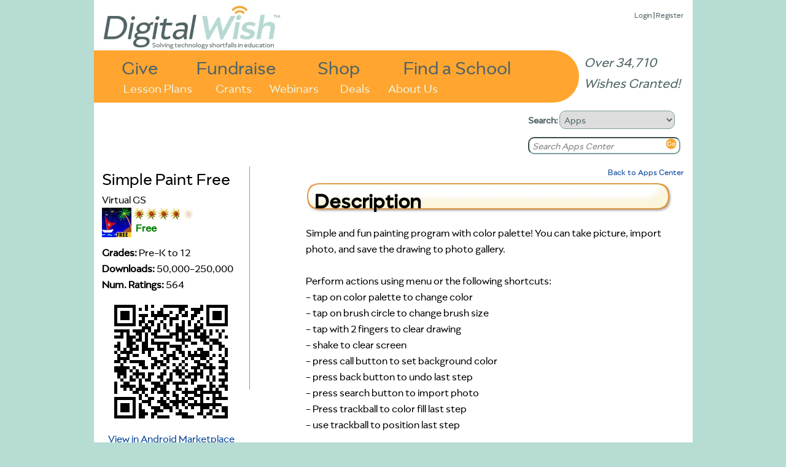

--- FILE ---
content_type: text/html
request_url: https://www.digitalwish.com/dw/digitalwish/view_app?id=949
body_size: 5290
content:
<!DOCTYPE html PUBLIC "-//W3C//DTD XHTML 1.0 Transitional//EN" "http://www.w3.org/TR/xhtml1/DTD/xhtml1-transitional.dtd">
<html xmlns="http://www.w3.org/1999/xhtml">
<head>
<meta charset="ISO-8859-1">
<title>Digital Wish - Apps Center: Simple Paint Free</title>
<meta name="google-site-verification" content="k7m6HsREMtXWaSqY5cfYxGXR3MXdBLqkMHZWwL1gVZQ" />
<meta name="description" 
content="">


<script type="text/javascript" src="https://ajax.googleapis.com/ajax/libs/jquery/1.7.2/jquery.min.js"></script>
<!-- <script type="text/javascript" src="/dwjs/script_stats.js"></script> -->
<script src="/dwjs/apps_details.js"></script>

<link rel="stylesheet" type="text/css" href="/dwstyles-20231208_1334.css" /> 
<link rel="stylesheet" type="text/css" href="/styles/apps_center.css" /><meta http-equiv="X-UA-Compatible" content="IE=9" />
<link rel="shortcut icon" href="/favicon-32x32.png" />
</head>
<body onload="init_stupid_ie();">
<div id="main_container" class="main_class" >
	<div id="donor_menu" class = "hover_menu" style="visibility: hidden; position: absolute; z-index: 10000; top: 114px!important; top: 114px; background-color: #ED9430; margin-left: 158px; padding: 4px; text-align: left; font-size: .8em;" onmouseover='stopCount()' onmouseout='invTimeout("donor_menu")'><b><a href="register?utype=2" >Register as Supporter</a></b><br /><b><a href="register?cl=1" >Find a School</a></b><br /><b><a href="featured_teachers" >Browse Teachers</a></b><br /><b><a href="donate_to_dw?s=2" >Quick Donation</a></b><br /><b><a href="fundraisers" >Fundraisers</a></b><br /><b><a href="invite" >Invite</a></b><br /><b><a href="faq" >FAQ</a></b></div><div id="about_menu" class = "hover_menu" onmouseover='stopCount()' onmouseout='invTimeout("about_menu")'><span style="font-weight: bold;"><a href="about" >About Us</a></span><br /><span style="font-weight: bold;"><a href="digital_wish_team" >Our Team</a></span><br /><span style="font-weight: bold;"><a href="why_support_technology" >Our Impact</a></span><br /><span style="font-weight: bold;"><a href="faq" >FAQs</a></span><br /><span style="font-weight: bold;"><a href="news" >News</a></span><br /><span style="font-weight: bold;"><a href="contact_us" >Contact Us</a></span><br /><span style="font-weight: bold;"><a href="corporate_program_information" >Corporate Programs</a></span></div>
	<div id="main_header" align="left">
		<div class="login_text" style="position: absolute; z-index: 2; top: 8!important; top: 15px; right: 15px; font-size: 13px;"><a href="login" >Login</a> | <a href="login" >Register</a><div id="wishes_granted">Over 34,710 Wishes Granted!</div></div><div id="dw_logo">
<a href="home" id="logolink"></a>
</div>
<div id="imgmapdiv">
<a href="supporters" id="give">Give</a>
<a href="products" id="shop">Shop</a>
<a href="fundraisers" id="fundraise">Fundraise</a>
<a href="register?cl=1" id="findaschool">Find a School</a>
<a href="view_lesson_plans" id="lessonplans">Lesson Plans</a>
<a href="grants" id="grants">Grants</a>
<a href="about" id="aboutus" onmouseout="invTimeout(&quot;about_menu&quot;)" onmouseover="makeVisible(&quot;about_menu&quot;); stopCount();">About Us</a>
<a href="webinars" id="webinars" target="_blank">Webinars</a>
<a href="deals" id="virtvol" target="_blank">Deals</a>
</div>
	</div>
	<div id="main_search" align="left">
		<form action="search_all" method="get" style="margin-top: 0px; margin-bottom: 5px;">
		<b>Search: </b><select name="search_type" onchange="s_change_ghost(this.value);"><option value='1'>Users</option><option value='2'>Lesson Plans</option><option value='3'>Products</option><option value='4'>Grants</option><option value='5'>Apps</option></select>
		<br /><input class="searchboxdiv" id="search_all" type="text" name="search_terms" size="30" onclick="s_clear_text();" value="Search Teacher/School/Zip" /><input type="image" src="/images/2020/orangeGo.png" name="search_submit" /></form>
	</div>
	<div id="left_of_search">
		
	</div>
	<div id="main_body" align="center">
		<div style="width: 975px; position: relative; top: 0 !important; top: -3; height: auto; margin-bottom: 0px !important; margin-bottom: 0;" align="left"><div class="top-left" style="width: 955;"></div>
<!--[if gt IE 7]><div class="top-right-transparent" style="margin-right: 0px !important; margin-right: 0px;"></div><![endif]-->
<!--[if lte IE 7]><div class="top-right-transparent" style="margin-right: 0px !important; margin-right: 0px;"></div><![endif]-->
<!--[if !IE]> --><div class="top-right-transparent" style="margin-right: 0px !important; margin-right: 0px;"></div><!-- <![endif]-->
<div class="inside" style="width: 953 !important; width: 973; height: auto; min-height: 700px;"><table border="0" width="953" height="auto">
	<tr bgcolor="#ffffff" >
		<td valign="top"><div id="app_details">
	<div class="details_left">
		<div class="details_left_top">
			<div class="details_name">Simple Paint Free</div>
			<div class="details_creator">Virtual GS</div>
			<div class="details_icon"><img src="/android_img/949_icon.png" alt="Simple Paint Free" border="0" class="apps_icon" /></div>
			<div class="details_rating"><div class="outer_ratings_holder" style="position: relative; display: block; height: 25px; clear: both;" title="Rating from Digital Wish educator"><div id="ratings_holder"><div id="1" class="stars">
<img src="/images/lesson_gear_one_star.jpg" alt="*" class="real_star" style=""/>
<img src="/images/lesson_gear_one_star.jpg" alt="*" class="placeholder" /></div><div id="2" class="stars">
<img src="/images/lesson_gear_one_star.jpg" alt="*" class="real_star" style=""/>
<img src="/images/lesson_gear_one_star.jpg" alt="*" class="placeholder" /></div><div id="3" class="stars">
<img src="/images/lesson_gear_one_star.jpg" alt="*" class="real_star" style=""/>
<img src="/images/lesson_gear_one_star.jpg" alt="*" class="placeholder" /></div><div id="4" class="stars">
<img src="/images/lesson_gear_one_star.jpg" alt="*" class="real_star" style="position: absolute; clip: rect(0px, 16px, 20px, 0px);"/>
<img src="/images/lesson_gear_one_star.jpg" alt="*" class="placeholder" /></div><div id="5" class="stars">
<img src="/images/lesson_gear_one_star.jpg" alt="*" class="real_star hidden_star" style="display: none;"/>
<img src="/images/lesson_gear_one_star.jpg" alt="*" class="placeholder" /></div>
</div><div class="price_display" style="margin: 5px 5px 0; color: green;">Free</div></div>
<div class="rating_msg"></div>
<div id="appid" style="display: none;">949</div></div>
			<div style="margin-top: 60px;"><div id="details_grade_range"><span class="bold">Grades:</span> Pre-K to 12</div>
			<div id="details_downloads_count"><span class="bold">Downloads: </span> 50,000-250,000</div>
			<div id="details_ratings_count"><span class="bold">Num. Ratings: </span> 564</div></div>
			<div class="details_qr"><a href="https://market.android.com/details?id=virtualgs.paint" target="_blank"><img src="/android_img/949-qr.png" title="Click to see Simple Paint Free on the Android Marketplace" border="0" /><div style="margin-left: 10px;">View in Android Marketplace</div></a></div>
		</div>
		<div class="similar_apps"><div class="dev_more_header"><a href="apps_center?similar=949">Similar apps</a></div><hr class="orange" style="margin: 7px 7px 7px 0px; width: 70%"><div class="dev_more_holder"><div class="dev_more_left"><a href="view_app?id=150"><img border="0" src="/android_img/150_icon.png" alt="How to Draw - Easy Lessons" class="apps_icon" /></a></div>
<div class="dev_more_right">
	<div class="dev_more_title"><a href="view_app?id=150">How to Draw - Easy Lessons</a></div>
	<div class="dev_more_rating"><div class="outer_ratings_holder" style="position: relative; display: block; height: 25px; clear: both;" title="Rating from Digital Wish educator"><div id="ratings_holder"><div id="1" class="stars">
<img src="/images/lesson_gear_one_star.jpg" alt="*" class="real_star" style=""/>
<img src="/images/lesson_gear_one_star.jpg" alt="*" class="placeholder" /></div><div id="2" class="stars">
<img src="/images/lesson_gear_one_star.jpg" alt="*" class="real_star" style=""/>
<img src="/images/lesson_gear_one_star.jpg" alt="*" class="placeholder" /></div><div id="3" class="stars">
<img src="/images/lesson_gear_one_star.jpg" alt="*" class="real_star" style=""/>
<img src="/images/lesson_gear_one_star.jpg" alt="*" class="placeholder" /></div><div id="4" class="stars">
<img src="/images/lesson_gear_one_star.jpg" alt="*" class="real_star" style=""/>
<img src="/images/lesson_gear_one_star.jpg" alt="*" class="placeholder" /></div><div id="5" class="stars">
<img src="/images/lesson_gear_one_star.jpg" alt="*" class="real_star" style="position: absolute; clip: rect(0px, 8px, 20px, 0px);"/>
<img src="/images/lesson_gear_one_star.jpg" alt="*" class="placeholder" /></div>
</div></div>
<div class="rating_msg"></div>
<div id="appid" style="display: none;">949</div></div>
	<div style="width: 50px; margin-left: 25px; float: left; color: green;" class="price_display">Free</div>
</div>
</div><div class="dev_more_holder"><div class="dev_more_left"><a href="view_app?id=950"><img border="0" src="/android_img/950_icon.png" alt="Kids Paint Free" class="apps_icon" /></a></div>
<div class="dev_more_right">
	<div class="dev_more_title"><a href="view_app?id=950">Kids Paint Free</a></div>
	<div class="dev_more_rating"><div class="outer_ratings_holder" style="position: relative; display: block; height: 25px; clear: both;" title="Rating from Digital Wish educator"><div id="ratings_holder"><div id="1" class="stars">
<img src="/images/lesson_gear_one_star.jpg" alt="*" class="real_star" style=""/>
<img src="/images/lesson_gear_one_star.jpg" alt="*" class="placeholder" /></div><div id="2" class="stars">
<img src="/images/lesson_gear_one_star.jpg" alt="*" class="real_star" style=""/>
<img src="/images/lesson_gear_one_star.jpg" alt="*" class="placeholder" /></div><div id="3" class="stars">
<img src="/images/lesson_gear_one_star.jpg" alt="*" class="real_star" style=""/>
<img src="/images/lesson_gear_one_star.jpg" alt="*" class="placeholder" /></div><div id="4" class="stars">
<img src="/images/lesson_gear_one_star.jpg" alt="*" class="real_star" style=""/>
<img src="/images/lesson_gear_one_star.jpg" alt="*" class="placeholder" /></div><div id="5" class="stars">
<img src="/images/lesson_gear_one_star.jpg" alt="*" class="real_star hidden_star" style="display: none;"/>
<img src="/images/lesson_gear_one_star.jpg" alt="*" class="placeholder" /></div>
</div></div>
<div class="rating_msg"></div>
<div id="appid" style="display: none;">949</div></div>
	<div style="width: 50px; margin-left: 25px; float: left; color: green;" class="price_display">Free</div>
</div>
</div><div class="dev_more_holder"><div class="dev_more_left"><a href="view_app?id=682"><img border="0" src="/android_img/682_icon.png" alt="Origami Instructions" class="apps_icon" /></a></div>
<div class="dev_more_right">
	<div class="dev_more_title"><a href="view_app?id=682">Origami Instructions</a></div>
	<div class="dev_more_rating"><div class="outer_ratings_holder" style="position: relative; display: block; height: 25px; clear: both;" title="Rating from Digital Wish educator"><div id="ratings_holder"><div id="1" class="stars">
<img src="/images/lesson_gear_one_star.jpg" alt="*" class="real_star" style=""/>
<img src="/images/lesson_gear_one_star.jpg" alt="*" class="placeholder" /></div><div id="2" class="stars">
<img src="/images/lesson_gear_one_star.jpg" alt="*" class="real_star" style=""/>
<img src="/images/lesson_gear_one_star.jpg" alt="*" class="placeholder" /></div><div id="3" class="stars">
<img src="/images/lesson_gear_one_star.jpg" alt="*" class="real_star" style=""/>
<img src="/images/lesson_gear_one_star.jpg" alt="*" class="placeholder" /></div><div id="4" class="stars">
<img src="/images/lesson_gear_one_star.jpg" alt="*" class="real_star" style=""/>
<img src="/images/lesson_gear_one_star.jpg" alt="*" class="placeholder" /></div><div id="5" class="stars">
<img src="/images/lesson_gear_one_star.jpg" alt="*" class="real_star" style="position: absolute; clip: rect(0px, 10px, 20px, 0px);"/>
<img src="/images/lesson_gear_one_star.jpg" alt="*" class="placeholder" /></div>
</div></div>
<div class="rating_msg"></div>
<div id="appid" style="display: none;">949</div></div>
	<div style="width: 50px; margin-left: 25px; float: left; color: green;" class="price_display">Free</div>
</div>
</div><div class="dev_more_holder"><div class="dev_more_left"><a href="view_app?id=891"><img border="0" src="/android_img/891_icon.png" alt="Sketch Easy" class="apps_icon" /></a></div>
<div class="dev_more_right">
	<div class="dev_more_title"><a href="view_app?id=891">Sketch Easy</a></div>
	<div class="dev_more_rating"><div class="outer_ratings_holder" style="position: relative; display: block; height: 25px; clear: both;" title="Rating from Digital Wish educator"><div id="ratings_holder"><div id="1" class="stars">
<img src="/images/lesson_gear_one_star.jpg" alt="*" class="real_star" style=""/>
<img src="/images/lesson_gear_one_star.jpg" alt="*" class="placeholder" /></div><div id="2" class="stars">
<img src="/images/lesson_gear_one_star.jpg" alt="*" class="real_star" style=""/>
<img src="/images/lesson_gear_one_star.jpg" alt="*" class="placeholder" /></div><div id="3" class="stars">
<img src="/images/lesson_gear_one_star.jpg" alt="*" class="real_star" style=""/>
<img src="/images/lesson_gear_one_star.jpg" alt="*" class="placeholder" /></div><div id="4" class="stars">
<img src="/images/lesson_gear_one_star.jpg" alt="*" class="real_star" style=""/>
<img src="/images/lesson_gear_one_star.jpg" alt="*" class="placeholder" /></div><div id="5" class="stars">
<img src="/images/lesson_gear_one_star.jpg" alt="*" class="real_star" style="position: absolute; clip: rect(0px, 8px, 20px, 0px);"/>
<img src="/images/lesson_gear_one_star.jpg" alt="*" class="placeholder" /></div>
</div></div>
<div class="rating_msg"></div>
<div id="appid" style="display: none;">949</div></div>
	<div style="width: 50px; margin-left: 25px; float: left; color: green;" class="price_display">Free</div>
</div>
</div><div class="dev_more_holder"><div class="dev_more_left"><a href="view_app?id=757"><img border="0" src="/android_img/757_icon.png" alt="PicsArt for Kids" class="apps_icon" /></a></div>
<div class="dev_more_right">
	<div class="dev_more_title"><a href="view_app?id=757">PicsArt for Kids</a></div>
	<div class="dev_more_rating"><div class="outer_ratings_holder" style="position: relative; display: block; height: 25px; clear: both;" title="Rating from Digital Wish educator"><div id="ratings_holder"><div id="1" class="stars">
<img src="/images/lesson_gear_one_star.jpg" alt="*" class="real_star" style=""/>
<img src="/images/lesson_gear_one_star.jpg" alt="*" class="placeholder" /></div><div id="2" class="stars">
<img src="/images/lesson_gear_one_star.jpg" alt="*" class="real_star" style=""/>
<img src="/images/lesson_gear_one_star.jpg" alt="*" class="placeholder" /></div><div id="3" class="stars">
<img src="/images/lesson_gear_one_star.jpg" alt="*" class="real_star" style=""/>
<img src="/images/lesson_gear_one_star.jpg" alt="*" class="placeholder" /></div><div id="4" class="stars">
<img src="/images/lesson_gear_one_star.jpg" alt="*" class="real_star" style=""/>
<img src="/images/lesson_gear_one_star.jpg" alt="*" class="placeholder" /></div><div id="5" class="stars">
<img src="/images/lesson_gear_one_star.jpg" alt="*" class="real_star" style="position: absolute; clip: rect(0px, 12px, 20px, 0px);"/>
<img src="/images/lesson_gear_one_star.jpg" alt="*" class="placeholder" /></div>
</div></div>
<div class="rating_msg"></div>
<div id="appid" style="display: none;">949</div></div>
	<div style="width: 50px; margin-left: 25px; float: left; color: green;" class="price_display">Free</div>
</div>
</div></div>
		<div class="more_from_developer"><div class="dev_more_header"><a href="apps_center?developer=949">More from developer</a></div><hr class="orange" style="margin: 7px 7px 7px 0px; width: 70%"><div class="dev_more_holder"><div class="dev_more_left"><a href="view_app?id=950"><img border="0" src="/android_img/950_icon.png" alt="Kids Paint Free" class="apps_icon" /></a></div>
<div class="dev_more_right">
	<div class="dev_more_title"><a href="view_app?id=950">Kids Paint Free</a></div>
	<div class="dev_more_rating"><div class="outer_ratings_holder" style="position: relative; display: block; height: 25px; clear: both;" title="Rating from Digital Wish educator"><div id="ratings_holder"><div id="1" class="stars">
<img src="/images/lesson_gear_one_star.jpg" alt="*" class="real_star" style=""/>
<img src="/images/lesson_gear_one_star.jpg" alt="*" class="placeholder" /></div><div id="2" class="stars">
<img src="/images/lesson_gear_one_star.jpg" alt="*" class="real_star" style=""/>
<img src="/images/lesson_gear_one_star.jpg" alt="*" class="placeholder" /></div><div id="3" class="stars">
<img src="/images/lesson_gear_one_star.jpg" alt="*" class="real_star" style=""/>
<img src="/images/lesson_gear_one_star.jpg" alt="*" class="placeholder" /></div><div id="4" class="stars">
<img src="/images/lesson_gear_one_star.jpg" alt="*" class="real_star" style=""/>
<img src="/images/lesson_gear_one_star.jpg" alt="*" class="placeholder" /></div><div id="5" class="stars">
<img src="/images/lesson_gear_one_star.jpg" alt="*" class="real_star hidden_star" style="display: none;"/>
<img src="/images/lesson_gear_one_star.jpg" alt="*" class="placeholder" /></div>
</div></div>
<div class="rating_msg"></div>
<div id="appid" style="display: none;">949</div></div>
	<div style="width: 50px; margin-left: 25px; float: left; color: green;" class="price_display">Free</div>
</div>
</div></div>
		<div class="users_liked"><div class="users_liked_header"><a href="apps_center?liked=949">Users Also Liked</a></div><hr class="orange" style="margin: 7px 7px 7px 0px; width: 70%"><div class="users_liked_holder"><div class="users_liked_left"><a href="view_app?id=586"><img border="0" src="/android_img/586_icon.png" alt="Greek Mythology" class="apps_icon" /></a></div>
<div class="users_liked_right">
	<div class="users_liked_title"><a href="view_app?id=586">Greek Mythology</a></div>
	<div class="users_liked_rating"><div class="outer_ratings_holder" style="position: relative; display: block; height: 25px; clear: both;" title="Rating from Digital Wish educator"><div id="ratings_holder"><div id="1" class="stars">
<img src="/images/lesson_gear_one_star.jpg" alt="*" class="real_star" style=""/>
<img src="/images/lesson_gear_one_star.jpg" alt="*" class="placeholder" /></div><div id="2" class="stars">
<img src="/images/lesson_gear_one_star.jpg" alt="*" class="real_star" style=""/>
<img src="/images/lesson_gear_one_star.jpg" alt="*" class="placeholder" /></div><div id="3" class="stars">
<img src="/images/lesson_gear_one_star.jpg" alt="*" class="real_star" style=""/>
<img src="/images/lesson_gear_one_star.jpg" alt="*" class="placeholder" /></div><div id="4" class="stars">
<img src="/images/lesson_gear_one_star.jpg" alt="*" class="real_star" style=""/>
<img src="/images/lesson_gear_one_star.jpg" alt="*" class="placeholder" /></div><div id="5" class="stars">
<img src="/images/lesson_gear_one_star.jpg" alt="*" class="real_star" style="position: absolute; clip: rect(0px, 2px, 20px, 0px);"/>
<img src="/images/lesson_gear_one_star.jpg" alt="*" class="placeholder" /></div>
</div></div>
<div class="rating_msg"></div>
<div id="appid" style="display: none;">949</div></div>
	<div style="width: 50px; margin-left: 25px; float: left;" class="price_display">$0.99</div>
</div>
</div><div class="users_liked_holder"><div class="users_liked_left"><a href="view_app?id=340"><img border="0" src="/android_img/340_icon.png" alt="Kids ABC Letters Lite" class="apps_icon" /></a></div>
<div class="users_liked_right">
	<div class="users_liked_title"><a href="view_app?id=340">Kids ABC Letters Lite</a></div>
	<div class="users_liked_rating"><div class="outer_ratings_holder" style="position: relative; display: block; height: 25px; clear: both;" title="Rating from Digital Wish educator"><div id="ratings_holder"><div id="1" class="stars">
<img src="/images/lesson_gear_one_star.jpg" alt="*" class="real_star" style=""/>
<img src="/images/lesson_gear_one_star.jpg" alt="*" class="placeholder" /></div><div id="2" class="stars">
<img src="/images/lesson_gear_one_star.jpg" alt="*" class="real_star" style=""/>
<img src="/images/lesson_gear_one_star.jpg" alt="*" class="placeholder" /></div><div id="3" class="stars">
<img src="/images/lesson_gear_one_star.jpg" alt="*" class="real_star" style=""/>
<img src="/images/lesson_gear_one_star.jpg" alt="*" class="placeholder" /></div><div id="4" class="stars">
<img src="/images/lesson_gear_one_star.jpg" alt="*" class="real_star" style=""/>
<img src="/images/lesson_gear_one_star.jpg" alt="*" class="placeholder" /></div><div id="5" class="stars">
<img src="/images/lesson_gear_one_star.jpg" alt="*" class="real_star" style="position: absolute; clip: rect(0px, 6px, 20px, 0px);"/>
<img src="/images/lesson_gear_one_star.jpg" alt="*" class="placeholder" /></div>
</div></div>
<div class="rating_msg"></div>
<div id="appid" style="display: none;">949</div></div>
	<div style="width: 50px; margin-left: 25px; float: left; color: green;" class="price_display">Free</div>
</div>
</div><div class="users_liked_holder"><div class="users_liked_left"><a href="view_app?id=392"><img border="0" src="/android_img/392_icon.png" alt="Kids Connect the Dots Xmas" class="apps_icon" /></a></div>
<div class="users_liked_right">
	<div class="users_liked_title"><a href="view_app?id=392">Kids Connect the Dots Xmas</a></div>
	<div class="users_liked_rating"><div class="outer_ratings_holder" style="position: relative; display: block; height: 25px; clear: both;" title="Rating from Digital Wish educator"><div id="ratings_holder"><div id="1" class="stars">
<img src="/images/lesson_gear_one_star.jpg" alt="*" class="real_star" style=""/>
<img src="/images/lesson_gear_one_star.jpg" alt="*" class="placeholder" /></div><div id="2" class="stars">
<img src="/images/lesson_gear_one_star.jpg" alt="*" class="real_star" style=""/>
<img src="/images/lesson_gear_one_star.jpg" alt="*" class="placeholder" /></div><div id="3" class="stars">
<img src="/images/lesson_gear_one_star.jpg" alt="*" class="real_star" style=""/>
<img src="/images/lesson_gear_one_star.jpg" alt="*" class="placeholder" /></div><div id="4" class="stars">
<img src="/images/lesson_gear_one_star.jpg" alt="*" class="real_star" style=""/>
<img src="/images/lesson_gear_one_star.jpg" alt="*" class="placeholder" /></div><div id="5" class="stars">
<img src="/images/lesson_gear_one_star.jpg" alt="*" class="real_star" style="position: absolute; clip: rect(0px, 4px, 20px, 0px);"/>
<img src="/images/lesson_gear_one_star.jpg" alt="*" class="placeholder" /></div>
</div></div>
<div class="rating_msg"></div>
<div id="appid" style="display: none;">949</div></div>
	<div style="width: 50px; margin-left: 25px; float: left; color: green;" class="price_display">Free</div>
</div>
</div><div class="users_liked_holder"><div class="users_liked_left"><a href="view_app?id=643"><img border="0" src="/android_img/643_icon.png" alt="Obenkyo" class="apps_icon" /></a></div>
<div class="users_liked_right">
	<div class="users_liked_title"><a href="view_app?id=643">Obenkyo</a></div>
	<div class="users_liked_rating"><div class="outer_ratings_holder" style="position: relative; display: block; height: 25px; clear: both;" title="Rating from Digital Wish educator"><div id="ratings_holder"><div id="1" class="stars">
<img src="/images/lesson_gear_one_star.jpg" alt="*" class="real_star" style=""/>
<img src="/images/lesson_gear_one_star.jpg" alt="*" class="placeholder" /></div><div id="2" class="stars">
<img src="/images/lesson_gear_one_star.jpg" alt="*" class="real_star" style=""/>
<img src="/images/lesson_gear_one_star.jpg" alt="*" class="placeholder" /></div><div id="3" class="stars">
<img src="/images/lesson_gear_one_star.jpg" alt="*" class="real_star" style=""/>
<img src="/images/lesson_gear_one_star.jpg" alt="*" class="placeholder" /></div><div id="4" class="stars">
<img src="/images/lesson_gear_one_star.jpg" alt="*" class="real_star" style=""/>
<img src="/images/lesson_gear_one_star.jpg" alt="*" class="placeholder" /></div><div id="5" class="stars">
<img src="/images/lesson_gear_one_star.jpg" alt="*" class="real_star" style="position: absolute; clip: rect(0px, 16px, 20px, 0px);"/>
<img src="/images/lesson_gear_one_star.jpg" alt="*" class="placeholder" /></div>
</div></div>
<div class="rating_msg"></div>
<div id="appid" style="display: none;">949</div></div>
	<div style="width: 50px; margin-left: 25px; float: left; color: green;" class="price_display">Free</div>
</div>
</div><div class="users_liked_holder"><div class="users_liked_left"><a href="view_app?id=928"><img border="0" src="/android_img/928_icon.png" alt="Noom CardioTrainer" class="apps_icon" /></a></div>
<div class="users_liked_right">
	<div class="users_liked_title"><a href="view_app?id=928">Noom CardioTrainer</a></div>
	<div class="users_liked_rating"><div class="outer_ratings_holder" style="position: relative; display: block; height: 25px; clear: both;" title="Rating from Digital Wish educator"><div id="ratings_holder"><div id="1" class="stars">
<img src="/images/lesson_gear_one_star.jpg" alt="*" class="real_star" style=""/>
<img src="/images/lesson_gear_one_star.jpg" alt="*" class="placeholder" /></div><div id="2" class="stars">
<img src="/images/lesson_gear_one_star.jpg" alt="*" class="real_star" style=""/>
<img src="/images/lesson_gear_one_star.jpg" alt="*" class="placeholder" /></div><div id="3" class="stars">
<img src="/images/lesson_gear_one_star.jpg" alt="*" class="real_star" style=""/>
<img src="/images/lesson_gear_one_star.jpg" alt="*" class="placeholder" /></div><div id="4" class="stars">
<img src="/images/lesson_gear_one_star.jpg" alt="*" class="real_star" style=""/>
<img src="/images/lesson_gear_one_star.jpg" alt="*" class="placeholder" /></div><div id="5" class="stars">
<img src="/images/lesson_gear_one_star.jpg" alt="*" class="real_star" style="position: absolute; clip: rect(0px, 8px, 20px, 0px);"/>
<img src="/images/lesson_gear_one_star.jpg" alt="*" class="placeholder" /></div>
</div></div>
<div class="rating_msg"></div>
<div id="appid" style="display: none;">949</div></div>
	<div style="width: 50px; margin-left: 25px; float: left; color: green;" class="price_display">Free</div>
</div>
</div></div>
	</div>
	<div class="gray_bar" style="float: left;"></div>
	<div class="details_right">
		<div style="font-size: 0.8em; height: 25px; text-align: right;"><a href="apps_center">Back to Apps Center</a></div>
		
		<div class="details_description"><h1 class="apps_section_header">Description</h1><div id="apps_description_text">Simple and fun painting program with color palette!  You can take picture, import photo, and save the drawing to photo gallery.<br /><br />Perform actions using menu or the following shortcuts:<br />- tap on color palette to change color<br />- tap on brush circle to change brush size<br />- tap with 2 fingers to clear drawing<br />- shake to clear screen<br />- press call button to set background color<br />- press back button to undo last step<br />- press search button to import photo<br />- Press trackball to color fill last step<br />- use trackball to position last step<br /><br />This is ad supported version. Please upgrade to full version with bigger drawing canvas, picture sharing function and no ad.<br /><br />Recent changes:<br />Added picture sharing features.<br />Performance enhancement.<br /><br />Content rating: Everyone</div></div>
		<div class="details_developer_site"><a href="http://virtual-gs.com" target="_blank">Visit Developer's Site</a></div>
		<div class="details_screenshots"><div class="apps_section_header">Screenshots</div><a href="/android_img/949_s1.png" target="_blank"><img class="apps_screenshot" src="/android_img/949_s1.png" /></a><a href="/android_img/949_s2.png" target="_blank"><img class="apps_screenshot" src="/android_img/949_s2.png" /></a></div>
		<div class="details_comments"><div id="comments_holder"><div class="apps_section_header" style="margin-top: 10px;">Comments</div><a href="login?f=view_app?id=949" id="login_link">Log in to rate this app!</a><div id="sort_links"><span class="bold">Sort by:</span> <a href="view_app?id=949&page=1&sort_high=1&comments=1">Highest Rating</a> | <a href="view_app?id=949&page=1&sort_low=1&comments=1">Lowest Rating</a></div><div class="comment_holder">
	<div class="comment_rating"><div class="outer_ratings_holder" style="position: relative; display: block; height: 25px; clear: both;" title="Android Marketplace rating"><div id="ratings_holder"><div id="1" class="stars">
<img src="/images/android_star.png" alt="*" class="real_star" style=""/>
<img src="/images/android_star.png" alt="*" class="placeholder" /></div><div id="2" class="stars">
<img src="/images/android_star.png" alt="*" class="real_star" style=""/>
<img src="/images/android_star.png" alt="*" class="placeholder" /></div><div id="3" class="stars">
<img src="/images/android_star.png" alt="*" class="real_star" style=""/>
<img src="/images/android_star.png" alt="*" class="placeholder" /></div><div id="4" class="stars">
<img src="/images/android_star.png" alt="*" class="real_star" style=""/>
<img src="/images/android_star.png" alt="*" class="placeholder" /></div><div id="5" class="stars">
<img src="/images/android_star.png" alt="*" class="real_star" style=""/>
<img src="/images/android_star.png" alt="*" class="placeholder" /></div>
</div></div>
<div class="rating_msg"></div>
<div id="appid" style="display: none;">949</div></div>
	<div class="comment_name">by Khon</div>
	<div class="comment_date"> - 07/22/2012</div>
	<div class="comment_text">KhonDis app.is most imp.....</div>
</div><hr class="orange"><div class="comment_holder">
	<div class="comment_rating"><div class="outer_ratings_holder" style="position: relative; display: block; height: 25px; clear: both;" title="Android Marketplace rating"><div id="ratings_holder"><div id="1" class="stars">
<img src="/images/android_star.png" alt="*" class="real_star" style=""/>
<img src="/images/android_star.png" alt="*" class="placeholder" /></div><div id="2" class="stars">
<img src="/images/android_star.png" alt="*" class="real_star" style=""/>
<img src="/images/android_star.png" alt="*" class="placeholder" /></div><div id="3" class="stars">
<img src="/images/android_star.png" alt="*" class="real_star" style=""/>
<img src="/images/android_star.png" alt="*" class="placeholder" /></div><div id="4" class="stars">
<img src="/images/android_star.png" alt="*" class="real_star" style=""/>
<img src="/images/android_star.png" alt="*" class="placeholder" /></div><div id="5" class="stars">
<img src="/images/android_star.png" alt="*" class="real_star hidden_star" style="display: none;"/>
<img src="/images/android_star.png" alt="*" class="placeholder" /></div>
</div></div>
<div class="rating_msg"></div>
<div id="appid" style="display: none;">949</div></div>
	<div class="comment_name">by mattgirod</div>
	<div class="comment_date"> - 07/09/2012</div>
	<div class="comment_text">Well doneLove it. Simple. love that i can quickly change colors and brush sizes without a menu.</div>
</div><hr class="orange"><div class="comment_holder">
	<div class="comment_rating"><div class="outer_ratings_holder" style="position: relative; display: block; height: 25px; clear: both;" title="Android Marketplace rating"><div id="ratings_holder"><div id="1" class="stars">
<img src="/images/android_star.png" alt="*" class="real_star" style=""/>
<img src="/images/android_star.png" alt="*" class="placeholder" /></div><div id="2" class="stars">
<img src="/images/android_star.png" alt="*" class="real_star" style=""/>
<img src="/images/android_star.png" alt="*" class="placeholder" /></div><div id="3" class="stars">
<img src="/images/android_star.png" alt="*" class="real_star" style=""/>
<img src="/images/android_star.png" alt="*" class="placeholder" /></div><div id="4" class="stars">
<img src="/images/android_star.png" alt="*" class="real_star" style=""/>
<img src="/images/android_star.png" alt="*" class="placeholder" /></div><div id="5" class="stars">
<img src="/images/android_star.png" alt="*" class="real_star" style=""/>
<img src="/images/android_star.png" alt="*" class="placeholder" /></div>
</div></div>
<div class="rating_msg"></div>
<div id="appid" style="display: none;">949</div></div>
	<div class="comment_name">by Guy</div>
	<div class="comment_date"> - 07/04/2012</div>
	<div class="comment_text">Elegant and simpleRating for both the free version and the paid version. This drawing application is a favourite with my kids and lows them to be creative without being forced like the apps that use random colours and pen styles. Have also had personal friendly support from the dev to correct some bugs. 5 stars easily!</div>
</div><hr class="orange"><div class="comment_holder">
	<div class="comment_rating"><div class="outer_ratings_holder" style="position: relative; display: block; height: 25px; clear: both;" title="Android Marketplace rating"><div id="ratings_holder"><div id="1" class="stars">
<img src="/images/android_star.png" alt="*" class="real_star" style=""/>
<img src="/images/android_star.png" alt="*" class="placeholder" /></div><div id="2" class="stars">
<img src="/images/android_star.png" alt="*" class="real_star hidden_star" style="display: none;"/>
<img src="/images/android_star.png" alt="*" class="placeholder" /></div><div id="3" class="stars">
<img src="/images/android_star.png" alt="*" class="real_star hidden_star" style="display: none;"/>
<img src="/images/android_star.png" alt="*" class="placeholder" /></div><div id="4" class="stars">
<img src="/images/android_star.png" alt="*" class="real_star hidden_star" style="display: none;"/>
<img src="/images/android_star.png" alt="*" class="placeholder" /></div><div id="5" class="stars">
<img src="/images/android_star.png" alt="*" class="real_star hidden_star" style="display: none;"/>
<img src="/images/android_star.png" alt="*" class="placeholder" /></div>
</div></div>
<div class="rating_msg"></div>
<div id="appid" style="display: none;">949</div></div>
	<div class="comment_name">by Ava</div>
	<div class="comment_date"> - 04/09/2012</div>
	<div class="comment_text">StupidEvery times me and my kids draw one line its asks do you want to clear and if you hit cancle it will keep asking you untill you hit ok</div>
</div><hr class="orange"><div class="comment_holder">
	<div class="comment_rating"><div class="outer_ratings_holder" style="position: relative; display: block; height: 25px; clear: both;" title="Android Marketplace rating"><div id="ratings_holder"><div id="1" class="stars">
<img src="/images/android_star.png" alt="*" class="real_star" style=""/>
<img src="/images/android_star.png" alt="*" class="placeholder" /></div><div id="2" class="stars">
<img src="/images/android_star.png" alt="*" class="real_star hidden_star" style="display: none;"/>
<img src="/images/android_star.png" alt="*" class="placeholder" /></div><div id="3" class="stars">
<img src="/images/android_star.png" alt="*" class="real_star hidden_star" style="display: none;"/>
<img src="/images/android_star.png" alt="*" class="placeholder" /></div><div id="4" class="stars">
<img src="/images/android_star.png" alt="*" class="real_star hidden_star" style="display: none;"/>
<img src="/images/android_star.png" alt="*" class="placeholder" /></div><div id="5" class="stars">
<img src="/images/android_star.png" alt="*" class="real_star hidden_star" style="display: none;"/>
<img src="/images/android_star.png" alt="*" class="placeholder" /></div>
</div></div>
<div class="rating_msg"></div>
<div id="appid" style="display: none;">949</div></div>
	<div class="comment_name">by Ryan</div>
	<div class="comment_date"> - 04/04/2012</div>
	<div class="comment_text">CrapNot enough features, and non responsive</div>
</div><hr class="orange"><div class="comment_holder">
	<div class="comment_rating"><div class="outer_ratings_holder" style="position: relative; display: block; height: 25px; clear: both;" title="Android Marketplace rating"><div id="ratings_holder"><div id="1" class="stars">
<img src="/images/android_star.png" alt="*" class="real_star" style=""/>
<img src="/images/android_star.png" alt="*" class="placeholder" /></div><div id="2" class="stars">
<img src="/images/android_star.png" alt="*" class="real_star" style=""/>
<img src="/images/android_star.png" alt="*" class="placeholder" /></div><div id="3" class="stars">
<img src="/images/android_star.png" alt="*" class="real_star" style=""/>
<img src="/images/android_star.png" alt="*" class="placeholder" /></div><div id="4" class="stars">
<img src="/images/android_star.png" alt="*" class="real_star" style=""/>
<img src="/images/android_star.png" alt="*" class="placeholder" /></div><div id="5" class="stars">
<img src="/images/android_star.png" alt="*" class="real_star" style=""/>
<img src="/images/android_star.png" alt="*" class="placeholder" /></div>
</div></div>
<div class="rating_msg"></div>
<div id="appid" style="display: none;">949</div></div>
	<div class="comment_name">by AbHi</div>
	<div class="comment_date"> - 12/19/2011</div>
	<div class="comment_text">Awesome</div>
</div><hr class="orange"><div class="comment_holder">
	<div class="comment_rating"><div class="outer_ratings_holder" style="position: relative; display: block; height: 25px; clear: both;" title="Android Marketplace rating"><div id="ratings_holder"><div id="1" class="stars">
<img src="/images/android_star.png" alt="*" class="real_star" style=""/>
<img src="/images/android_star.png" alt="*" class="placeholder" /></div><div id="2" class="stars">
<img src="/images/android_star.png" alt="*" class="real_star" style=""/>
<img src="/images/android_star.png" alt="*" class="placeholder" /></div><div id="3" class="stars">
<img src="/images/android_star.png" alt="*" class="real_star" style=""/>
<img src="/images/android_star.png" alt="*" class="placeholder" /></div><div id="4" class="stars">
<img src="/images/android_star.png" alt="*" class="real_star" style=""/>
<img src="/images/android_star.png" alt="*" class="placeholder" /></div><div id="5" class="stars">
<img src="/images/android_star.png" alt="*" class="real_star" style=""/>
<img src="/images/android_star.png" alt="*" class="placeholder" /></div>
</div></div>
<div class="rating_msg"></div>
<div id="appid" style="display: none;">949</div></div>
	<div class="comment_name">by limtc</div>
	<div class="comment_date"> - 11/09/2011</div>
	<div class="comment_text">Best and simplest one out there! Love it!!</div>
</div><hr class="orange"><div class="comment_holder">
	<div class="comment_rating"><div class="outer_ratings_holder" style="position: relative; display: block; height: 25px; clear: both;" title="Android Marketplace rating"><div id="ratings_holder"><div id="1" class="stars">
<img src="/images/android_star.png" alt="*" class="real_star" style=""/>
<img src="/images/android_star.png" alt="*" class="placeholder" /></div><div id="2" class="stars">
<img src="/images/android_star.png" alt="*" class="real_star" style=""/>
<img src="/images/android_star.png" alt="*" class="placeholder" /></div><div id="3" class="stars">
<img src="/images/android_star.png" alt="*" class="real_star" style=""/>
<img src="/images/android_star.png" alt="*" class="placeholder" /></div><div id="4" class="stars">
<img src="/images/android_star.png" alt="*" class="real_star" style=""/>
<img src="/images/android_star.png" alt="*" class="placeholder" /></div><div id="5" class="stars">
<img src="/images/android_star.png" alt="*" class="real_star" style=""/>
<img src="/images/android_star.png" alt="*" class="placeholder" /></div>
</div></div>
<div class="rating_msg"></div>
<div id="appid" style="display: none;">949</div></div>
	<div class="comment_name">by GS</div>
	<div class="comment_date"> - 11/08/2011</div>
	<div class="comment_text">We will look into this request. Thanks for suggestion!</div>
</div><hr class="orange"><div class="comment_holder">
	<div class="comment_rating"><div class="outer_ratings_holder" style="position: relative; display: block; height: 25px; clear: both;" title="Android Marketplace rating"><div id="ratings_holder"><div id="1" class="stars">
<img src="/images/android_star.png" alt="*" class="real_star" style=""/>
<img src="/images/android_star.png" alt="*" class="placeholder" /></div><div id="2" class="stars">
<img src="/images/android_star.png" alt="*" class="real_star" style=""/>
<img src="/images/android_star.png" alt="*" class="placeholder" /></div><div id="3" class="stars">
<img src="/images/android_star.png" alt="*" class="real_star" style=""/>
<img src="/images/android_star.png" alt="*" class="placeholder" /></div><div id="4" class="stars">
<img src="/images/android_star.png" alt="*" class="real_star hidden_star" style="display: none;"/>
<img src="/images/android_star.png" alt="*" class="placeholder" /></div><div id="5" class="stars">
<img src="/images/android_star.png" alt="*" class="real_star hidden_star" style="display: none;"/>
<img src="/images/android_star.png" alt="*" class="placeholder" /></div>
</div></div>
<div class="rating_msg"></div>
<div id="appid" style="display: none;">949</div></div>
	<div class="comment_name">by Dianne</div>
	<div class="comment_date"> - 11/06/2011</div>
	<div class="comment_text">can youadd " add text ".???</div>
</div><hr class="orange"><div class="comment_holder">
	<div class="comment_rating"><div class="outer_ratings_holder" style="position: relative; display: block; height: 25px; clear: both;" title="Android Marketplace rating"><div id="ratings_holder"><div id="1" class="stars">
<img src="/images/android_star.png" alt="*" class="real_star" style=""/>
<img src="/images/android_star.png" alt="*" class="placeholder" /></div><div id="2" class="stars">
<img src="/images/android_star.png" alt="*" class="real_star" style=""/>
<img src="/images/android_star.png" alt="*" class="placeholder" /></div><div id="3" class="stars">
<img src="/images/android_star.png" alt="*" class="real_star" style=""/>
<img src="/images/android_star.png" alt="*" class="placeholder" /></div><div id="4" class="stars">
<img src="/images/android_star.png" alt="*" class="real_star" style=""/>
<img src="/images/android_star.png" alt="*" class="placeholder" /></div><div id="5" class="stars">
<img src="/images/android_star.png" alt="*" class="real_star" style=""/>
<img src="/images/android_star.png" alt="*" class="placeholder" /></div>
</div></div>
<div class="rating_msg"></div>
<div id="appid" style="display: none;">949</div></div>
	<div class="comment_name">by aboon</div>
	<div class="comment_date"> - 10/15/2011</div>
	<div class="comment_text">Cool.</div>
</div></div><div><a href="view_app?id=949&comments=1">View More...</a></div></div>
	</div>
</div></td>
	</tr>
</table></div>
<div class="side-right" style="right: -5px; height: 340px; top: 20px !important; top: 12px; height: 270px;"></div>
</div>
	</div>
	<div id="main_footer">
		<div style="position: relative; align: center;"><a href="https://www.facebook.com/DigitalWishNonProfit" target="_blank"><img src="/images/FB-Logo-Web1.jpg" border=0 style="width: 42px; height: 42px;" /></a>
<a href="https://twitter.com/DigitalWish" target="_blank"><img src="/images/Twitter-Logo-Web1.jpg" border=0  style="width: 42px; height: 42px;"></a>
<a href="https://www.youtube.com/user/DigitalWishChannel" target="_blank"><img src="/images/Youtube-Logo-Web2.jpg" border=0 style="width: 42px; height: 42px;"></a><br /><span class="small"><a href="https://www.digitalwish.com/dw/digitalwish/login" >Register</a> | <a href="https://www.digitalwish.com/dw/digitalwish/invite" >Invite</a> | <a href="https://www.digitalwish.com/dw/digitalwish/vendor" >Vendors</a> | <a href="https://www.digitalwish.com/dw/digitalwish/report_issue" >Report Issue</a> | <a href="https://www.digitalwish.com/dw/digitalwish/contact_us" >Contact Us</a> | <a href="https://www.digitalwish.com/dw/digitalwish/about" >About Us</a> | <a href="https://www.digitalwish.com/dw/digitalwish/login" >Login</a></span><br /><span class="small">Digital Wish is a U.S. 501 (c)3 non-profit organization.<br /></span></div>
	</div>
</div>
<script type="text/javascript">
curr_selected = "null";
var w;
function makeVisible(thisdiv) {
        if (curr_selected != "null") {
                makeInvisible(curr_selected);
                }
        var t = document.getElementById(thisdiv);
	$("#" + thisdiv).hide().css({visibility: "visible"}).fadeIn(250);
        curr_selected = thisdiv; }

        function makeInvisible(thisdiv1) {
        var element = document.getElementById(thisdiv1);
        element.style.visibility = "hidden";}

        function invTimeout(thisdiv) {
                w=setTimeout('makeInvisible("' + thisdiv + '");',1000);
        }
        function stopCount()
        {
        clearTimeout(w);
        }

        </script><script type="text/javascript" src="/styles/shared/js/EventHelpers.js"></script>
<script type="text/javascript" src="/styles/shared/js/cssQuery-p.js"></script>
<script src="https://www.google-analytics.com/urchin.js" type="text/javascript">
</script>
<script type="text/javascript">
function init_stupid_ie () {
 setTimeout('stupid_ie()', 1000);
}
function stupid_ie () {
 document.getElementById('main_footer').style.bottom = 0;
}
var s_been_clicked = 0;

function s_clear_text() {
        if (s_been_clicked == 0) {
        document.getElementById('search_all').value = '';
        document.getElementById('search_all').style.color = "black";
        document.getElementById('search_all').style.fontStyle = "normal";
        s_been_clicked = 1;}
}
function s_change_ghost(sval) {
	if (s_been_clicked == 0) {
		if (sval == 2) {
		        document.getElementById('search_all').value = 'Search Plan Name/Keywords';
		        document.getElementById('search_all').style.color = "gray";
		        document.getElementById('search_all').style.fontStyle = "italic";
		}
		else if (sval == 3) {
		        document.getElementById('search_all').value = 'Search Products';
		        document.getElementById('search_all').style.color = "gray";
		        document.getElementById('search_all').style.fontStyle = "italic";
		}
		else if (sval == 4) {
		        document.getElementById('search_all').value = 'Search Grants';
		        document.getElementById('search_all').style.color = "gray";
		        document.getElementById('search_all').style.fontStyle = "italic";
		}
		else if (sval == 5) {
		        document.getElementById('search_all').value = 'Search Apps Center';
		        document.getElementById('search_all').style.color = "gray";
		        document.getElementById('search_all').style.fontStyle = "italic";
		}
			
	}
}
</script>
<script type="text/javascript">
_uacct = "UA-380591-3";
urchinTracker();
</script>
<script defer src="https://static.cloudflareinsights.com/beacon.min.js/vcd15cbe7772f49c399c6a5babf22c1241717689176015" integrity="sha512-ZpsOmlRQV6y907TI0dKBHq9Md29nnaEIPlkf84rnaERnq6zvWvPUqr2ft8M1aS28oN72PdrCzSjY4U6VaAw1EQ==" data-cf-beacon='{"version":"2024.11.0","token":"87def8d68f964a72951290d946f0c27b","server_timing":{"name":{"cfCacheStatus":true,"cfEdge":true,"cfExtPri":true,"cfL4":true,"cfOrigin":true,"cfSpeedBrain":true},"location_startswith":null}}' crossorigin="anonymous"></script>
</body>
</html>


--- FILE ---
content_type: text/css
request_url: https://www.digitalwish.com/styles/apps_center.css
body_size: 2071
content:
.stars {
        display: inline;
        position: relative;
        float: left;
        border: none;
}

#ratings_holder {
        position: relative;
        display: inline;
        clear: both;
        height: 26px;
	width: 100px;
}

.rating_msg {
        background-color: #F0F0F0;
        display: none;
        width: 175px;
        border: 2px solid black;
        border-radius: 5px;
        padding: 5px;
}

.placeholder {
        opacity: .2;
        position: relative;
        top: 0px;
        left: 0px;
}

.real_star {
        position: absolute;
        top: 0px;
        left: 0px;
}

img {
        border: 0px;
}

.apps_compact {
	position: relative;
	width: 210px;
	padding: 6px;
	float: left;
	border: 2px solid gray;
	border-radius: 5px;
	height: 190px;
	margin: 2px;
}

.compact_icon {
	width: 48px;
	height: 48px;
	margin-right: 2px;
	float: left;
}

.compact_app_name {
	width: 156px;
	float: right;
}

.compact_creator {
	font-style:italic;
	font-size: 0.8em;
	margin-left: 4px;
}

.compact_text {
	font-size: 0.9em;
	word-wrap: break-word;
	clear: both;
}

.compact_right {
	float: right;
	width: 160px;
}

.comment_rating, .comment_name, .comment_date {
	position: relative;
	float: left;
	margin-right: 5px;
}

.comment_name {
	font-weight: bold;
}

.comment_date {
	clear: right;
}

.comment_text {
	clear: both;
}

.comment_holder {
	padding: 15px;
}

.details_left {
	float: left;
	width: 240px;
}

.details_right {
	float: right;
	width: 615px;
}

.apps_header {
	margin: 0px 0px 20px;
        padding: 6px 14px;
        line-height: 100%;
        -webkit-border-radius: 15px;
        -moz-border-radius: 15px 15px 15px 15px;
	border-radius: 15px;
        -webkit-box-shadow: 2px 2px 3px 1px rgba(0, 0, 0, .4);
        -moz-box-shadow: 2px 2px 3px 1px rgba(0, 0, 0, 0.4);
        background: #F9F4DB; /* for non-css3 browsers */
        filter:  progid:DXImageTransform.Microsoft.gradient(startColorstr='#FFFFFF', endColorstr='#F9F4DB') /*progid:DXImageTransform.Microsoft.Shadow(color='#000000',direction='120',strength='3'); /* for IE */
	background-image: -ms-radial-gradient(left top, ellipse farthest-corner, #FFFFFF 0%, #F9F4DB 80%);
        background: -webkit-gradient(radial, left top, 0, left top, 1020, color-stop(0, #FFFFFF), color-stop(0.8, #F9F4DB)); /* for webkit browsers */
        background: -moz-radial-gradient(left top, ellipse farthest-corner, #FFFFFF 0%, #F9F4DB 80%); /* for firefox 3.6+ */
	background-image: radial-gradient(left top, ellipse farthest-corner, #FFFFFF 0%, #F9F4DB 80%);
	border: 2px solid #F09837;
	font-size: 2em;
	font-weight: bold;
	width: 90%;
}

.apps_section_header {
	background-image: url('/images/apps_center_590x43.png');
	width: 570px;
	height: 38px;
	margin: 0px 0px 20px;
	padding: 6px 14px;
	font-size: 2em;
	font-weight: bold;
}

.details_developer_site {
	margin: 10px 0px 10px 0px;
}

.apps_screenshot {
	width: 200px;
	margin: 5px;
	border: 0px;
}

.apps_side_menu {
	width: 173px;
	font-size: 0.9em;
}

.apps_side_menu input[type=text] {
	width: 150px;
}

#apps_category_holder {
	width: 690px;
}

#ratings_message {
	display: none;
	width: 400px;
	background: #D5DFF0;
	border: 1px solid #5488C6;
	padding: 5px;
        -webkit-border-radius: 6px;
        -moz-border-radius: 6px;
	border-radius: 6px;
}

.side_js {
	display: none;
	margin-top: 8px;
}

#num_ratings_value, #min_downloads_value, #grades_range_value {
	display: inline;
	width: 50px;
	font-weight: bold;
}

#min_num_ratings_search, #min_downloads_search, #grades_slider {
	width: 80%;
	margin-top: 5px;
}

.apps_side_downloads .ui-widget-content {
        background: none;
	background-color: #EF932E;
}

.apps_side_numratings .ui-widget-content {
        background: none;
	background-color: #EF932E;
}

#grades_slider .ui-slider-range {
        background: none;
	background-color: #EF932E;
}

#grades_slider .ui-slider-handle {
        border-color: #4B82C3;
}

#min_num_ratings_search .ui-slider-handle {
        border-color: #4B82C3;
}

#min_downloads_search .ui-slider-handle {
        border-color: #4B82C3;
}

#current_rating, #current_subjects {
	display: none;
}

#paid_box, #free_box {
	width: 80px;
	font-size: 1.2em;
	padding: 5px;
	margin: 5px;
	top: 8px;
	position: relative;
	display: inline;
}

.pf_unchecked {
	border: 1px solid #888;
	-moz-box-shadow: inset 0px 0px 5px 0px #888;
	-webkit-box-shadow: inset 0px 0px 5px 0px #888;
	box-shadow: inner 0px 0px 5px 0px #888;
	color: #888;
}

.pf_checked {
	border: 1px solid #FDD901;
	-moz-box-shadow: inset 0px 0px 5px 0px #EF932E, 0px 0px 5px 2px #4B82C3;
	-webkit-box-shadow: inset 0px 0px 5px 0px #EF932E, 0px 0px 5px 2px #4B82C3;
	box-shadow: inset 0px 0px 5px 0px #EF932E, 0px 0px 5px 2px #4B82C3;
	color: black;
	background-color: #EF932E;
}

#current_pf {
	display: none;
}

.paid {
	background-color: #FCF7D9;
}

.price_display {
	display: inline;
	width: 80px;
	font-weight: bold;
	margin-left: 45px;
}

.details_name {
	font-size: 1.6em;
}

.details_rating {
	display: inline;
	width: 100px;
	float: left
}

.details_icon {
	display: inline;
	width: 50px;
	float: left;
}

.more_from_developer {
	clear: both;
}

.dev_more_left, .users_liked_left {
	float: left;
}

.dev_more_right, .users_liked_right {
	float: right;
	width: 180px;
}

.dev_more_holder, .users_liked_holder {
	clear: both;
	height: 60px;	
}

.dev_more_title, .users_liked_title {
	font-size: 0.8em;
}

.details_left_top {
	#height: 370px;
	margin-bottom: 10px;
}

#details_grade_range {
	clear: both;
}

.dev_more_rating, users_liked_rating {
	display: inline;
	float: left;
}

.dev_more_rating .outer_ratings_holder {
	width: 100px;
}

.users_liked_rating .outer_ratings_holder {
	width: 100px;
}

.side_subject {
	width: 76px;
	font-size: 0.9em;
	padding: 2px;
	margin: 2px;
	float: left;
	height: 28px;
	word-wrap: break-word;
	text-align: center;
}

.subject_unchecked {
	border: 1px solid #888;
	-moz-box-shadow: inset 0 0 5px #888;
	-webkit-box-shadow: inset 0 0 5px #888;
	box-shadow: inset 0 0 5px #888;
	color: #888;
}

.subject_checked {
	border: 1px solid #FDD901;
	-moz-box-shadow: inset 0 0 5px #EF932E, 0 0 5px 2px #4B82C3;
	-webkit-box-shadow: inset 0 0 5px #EF932E, 0 0 5px 2px #4B82C3;
	box-shadow: inset 0 0 5px #EF932E, 0 0 5px 2px #4B82C3;
	color: black;
	background-color: #EF932E;
}

.apps_side_subjects_js {
	padding: 4px 0px 4px 0px;
}

.apps_side_paid {
	height: 50px;
}

.hide_app {
	display: none;
}

.load_more_button {
	background-image: url('/buttons_new/load_more.png');
	margin: 0px auto;
	width: 142px;
	height: 36px;
}

.load_more_button:hover {
        cursor: pointer;
}

.load_more_apps {
        padding: 5px;
        border: 2px solid #EF932E;
	margin-left: 40%; 
	width: 20%;
	background-color: #4B81C2;
        border-radius: 12px;
        -webkit-border-radius: 12px;
        -moz-border-radius: 12px;
        text-shadow: 1px 1px 2px #000000;
        filter: dropshadow(color=#000000, offx=1, offy=1);
        color: white;
        font-size: 1.2em;
        -webkit-box-shadow: 2px 2px 4px 0px #000000;
        -moz-box-shadow: 2px 2px 4px 0px #000000;
        box-shadow: 2px 2px 4px 0px #000000; }

.load_more_apps:hover {
        cursor: pointer;
        //background-color: #EF932E;
        //border: 2px solid #D2252B;
}

.button_holder {
        text-align: center;
        clear: both;
        height: 40px;
        padding: 20px;
}

.morelessimg {
        background-repeat:repeat-x;
        text-align: center;
        position: absolute;
        top: 33px;
	width: 160px;
}

#categories_holder {
	position: relative;
}

.core_shade {
        position: absolute;
        background: #282422;
        opacity: 0.4;
        -moz-opacity: 0.4;
        -khtml-opacity: 0.4;
        filter: alpha(opacity=40);
        width: 100%;
        height: 100%;
        top: 0;
        left: 0;
        z-index: 10000;
}

.picture_preview {
        background:none repeat scroll 0 0 #FFF;
        margin:0;
        overflow:visible;
        padding:18px;
        z-index: 10001;
        -moz-border-radius:6px;
        border-radius:6px;
        webkit-border-radius:6px;
        border: 3px solid #EF932E;
        #width: 500px;
        #height: 500px;
        position: absolute;
        display: none;
}

.close_big {
        text-align: center;
        border: 2px solid silver;
        width: 20px;
        float: right;
        clear: both;
        background: none repeat scroll 0pt 0pt LightGrey;
        font-family: Arial;
        margin-left: 10px;
        -moz-border-radius:2px;
        border-radius:2px;
        webkit-border-radius:2px;
	position: absolute;
	top: 10px;
	right: 10px;
}

.close_big:hover {
        cursor: pointer;
}

#big_img {
	margin-top: 20px;
}

#apps_page_links {
	clear: both;
}

.apps_icon {
	width: 48px;
}

#slider_instructions {
	display: none;
}

.similar_apps_full {
	width: 690px;
}

#similar_description {
	width: 441px;
	height: 190px;
	margin: 2px;
	border: 2px solid gray;
        -webkit-border-radius: 5px;
        -moz-border-radius: 5px;
	border-radius: 5px;
	overflow: scroll;
	padding: 6px;
	font-size: 0.8em;
}

#rating_js {
	display: none;
}

#sort_links {
	text-align: right;
	font-size: 0.8em;
}

.compact_grades, .compact_downloads {
	font-size: 0.8em;
}

.compact_bottom {
	position: absolute;
	bottom: 0px;
}

.apps_rate_this {
  font-size:18px;
  font-weight:bold;
}
